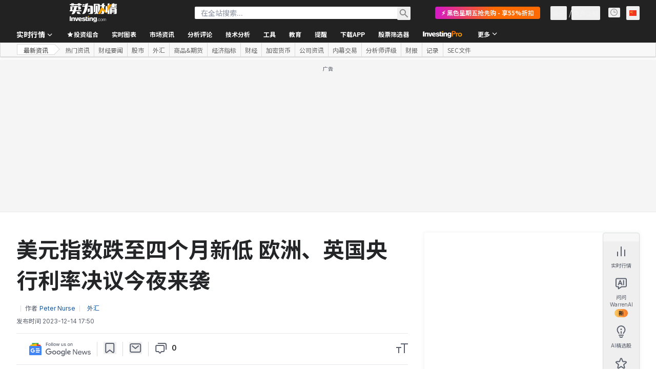

--- FILE ---
content_type: application/javascript
request_url: https://promos.investing.com/eu-a4flkt7l2b/z9gd/800129/cn.investing.com/jsonp/z?cb=1762740548477&dre=l&callback=jQuery112406331981617748592_1762740548447&_=1762740548448
body_size: 1064
content:
jQuery112406331981617748592_1762740548447({"dre":"l","response":"[base64].[base64].dVXKLQbREJicIozdbbtwga1Opis4rrQAEnXpQZjfkTJhWNQ4Kw6IHS8blVy5FyJMrXh86xPYtOI0bYG6.RQMonHcRnVAAF8WToVhGEYJZT2gLNWGIS1ILED4RwFHhXn5BV7x4ACgA_","success":true});